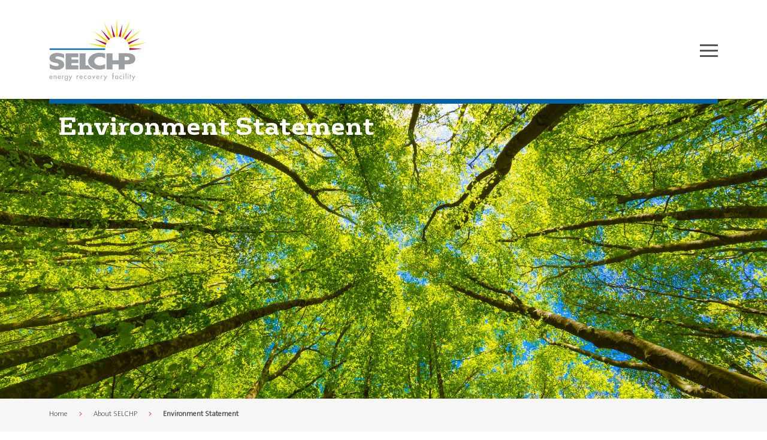

--- FILE ---
content_type: text/html; charset=UTF-8
request_url: https://selchp.com/about-selchp/environment-statement/
body_size: 62667
content:
<!DOCTYPE html>
<html lang="en-GB">
        <head>
        <!-- HTML5 Shiv -->
        <!--[if lt IE 9]>
        <script src="https://cdnjs.cloudflare.com/ajax/libs/html5shiv/3.7.3/html5shiv.js"></script>
        <script src="https://cdnjs.cloudflare.com/ajax/libs/html5shiv/3.7.3/html5shiv-printshiv.js"></script>
        <![endif]-->

        
        <!-- Basic Meta Tags -->
        <meta http-equiv="Content-Type" content="text/html; charset=utf-8" />
        <base href="https://selchp.com" />
        <meta name="robots" content="index,follow" />
        <title>South East London Combined Heat and Power</title>

        <!-- Optional Meta Tags -->
        <meta name="language" content="en-gb" />
        <meta name="rating" content="general" />
        <meta name="title" content="South East London Combined Heat and Power" />
        <meta name="copyright" content="Copyright 2022" />
        <meta name="abstract" content="South East London Combined Heat and Power - SELCHP" />
        <meta name="country" content="UK" />
        <meta name="distribution" content="Global" /> <!-- 1) Global 2) Local 3) IU (Internal Use) -->
        <meta name="no-email-collection" content="http://www.unspam.com/noemailcollection/" />

        <!-- Meta Tags for HTML pages on Mobile -->
        <meta name="format-detection" content="telephone=yes" />
        <meta name="HandheldFriendly" content="true" /> 
        <meta name="theme-color" content="#0d2493" />
        <meta name="mobile-web-app-capable" content="yes">
        <meta name="viewport" content="width=device-width, initial-scale=1" />
        <meta http-equiv="X-UA-Compatible" content="IE=edge" />

        <link rel="icon" type="image/x-icon" href="https://selchp.com/wp-content/themes/webpresence/favicon.ico" />

                <link rel="preconnect" href="https://fonts.googleapis.com" crossorigin>
        <link rel="preconnect" href="https://fonts.gstatic.com/" crossorigin>
                                                
        <link rel="stylesheet" type="text/css" href="https://cdnjs.cloudflare.com/ajax/libs/animate.css/4.1.1/animate.min.css" />

        
        <meta name='robots' content='index, follow, max-image-preview:large, max-snippet:-1, max-video-preview:-1' />

	<!-- This site is optimized with the Yoast SEO plugin v23.8 - https://yoast.com/wordpress/plugins/seo/ -->
	<title>Environment Statement - South East London Combined Heat and Power</title>
	<link rel="canonical" href="http://selchp.mywebpresence.website/about-selchp/environment-statement/" />
	<meta property="og:locale" content="en_GB" />
	<meta property="og:type" content="article" />
	<meta property="og:title" content="Environment Statement - South East London Combined Heat and Power" />
	<meta property="og:url" content="http://selchp.mywebpresence.website/about-selchp/environment-statement/" />
	<meta property="og:site_name" content="South East London Combined Heat and Power" />
	<meta property="article:modified_time" content="2022-09-26T14:06:11+00:00" />
	<meta name="twitter:card" content="summary_large_image" />
	<script type="application/ld+json" class="yoast-schema-graph">{"@context":"https://schema.org","@graph":[{"@type":"WebPage","@id":"http://selchp.mywebpresence.website/about-selchp/environment-statement/","url":"http://selchp.mywebpresence.website/about-selchp/environment-statement/","name":"Environment Statement - South East London Combined Heat and Power","isPartOf":{"@id":"https://selchp.com/#website"},"datePublished":"2022-09-01T15:01:07+00:00","dateModified":"2022-09-26T14:06:11+00:00","breadcrumb":{"@id":"http://selchp.mywebpresence.website/about-selchp/environment-statement/#breadcrumb"},"inLanguage":"en-GB","potentialAction":[{"@type":"ReadAction","target":["http://selchp.mywebpresence.website/about-selchp/environment-statement/"]}]},{"@type":"BreadcrumbList","@id":"http://selchp.mywebpresence.website/about-selchp/environment-statement/#breadcrumb","itemListElement":[{"@type":"ListItem","position":1,"name":"Home","item":"https://selchp.com/"},{"@type":"ListItem","position":2,"name":"About SELCHP","item":"http://selchp.mywebpresence.website/about-selchp/"},{"@type":"ListItem","position":3,"name":"Environment Statement"}]},{"@type":"WebSite","@id":"https://selchp.com/#website","url":"https://selchp.com/","name":"South East London Combined Heat and Power","description":"South East London Combined Heat and Power - SELCHP","publisher":{"@id":"https://selchp.com/#organization"},"potentialAction":[{"@type":"SearchAction","target":{"@type":"EntryPoint","urlTemplate":"https://selchp.com/?s={search_term_string}"},"query-input":{"@type":"PropertyValueSpecification","valueRequired":true,"valueName":"search_term_string"}}],"inLanguage":"en-GB"},{"@type":"Organization","@id":"https://selchp.com/#organization","name":"South East London Combined Heat and Power","url":"https://selchp.com/","logo":{"@type":"ImageObject","inLanguage":"en-GB","@id":"https://selchp.com/#/schema/logo/image/","url":"http://selchp.mywebpresence.website/wp-content/uploads/2022/10/SELCHP-logo-NEW2.svg","contentUrl":"http://selchp.mywebpresence.website/wp-content/uploads/2022/10/SELCHP-logo-NEW2.svg","width":"1024","height":"1024","caption":"South East London Combined Heat and Power"},"image":{"@id":"https://selchp.com/#/schema/logo/image/"}}]}</script>
	<!-- / Yoast SEO plugin. -->


<link rel='dns-prefetch' href='//code.jquery.com' />
<link rel='dns-prefetch' href='//use.typekit.net' />
<link rel="alternate" type="application/rss+xml" title="South East London Combined Heat and Power &raquo; Feed" href="https://selchp.com/feed/" />
<link rel="alternate" type="application/rss+xml" title="South East London Combined Heat and Power &raquo; Comments Feed" href="https://selchp.com/comments/feed/" />
<link rel="alternate" title="oEmbed (JSON)" type="application/json+oembed" href="https://selchp.com/wp-json/oembed/1.0/embed?url=https%3A%2F%2Fselchp.com%2Fabout-selchp%2Fenvironment-statement%2F" />
<link rel="alternate" title="oEmbed (XML)" type="text/xml+oembed" href="https://selchp.com/wp-json/oembed/1.0/embed?url=https%3A%2F%2Fselchp.com%2Fabout-selchp%2Fenvironment-statement%2F&#038;format=xml" />
<style id='wp-img-auto-sizes-contain-inline-css' type='text/css'>
img:is([sizes=auto i],[sizes^="auto," i]){contain-intrinsic-size:3000px 1500px}
/*# sourceURL=wp-img-auto-sizes-contain-inline-css */
</style>
<style id='wp-block-library-inline-css' type='text/css'>
:root{--wp-block-synced-color:#7a00df;--wp-block-synced-color--rgb:122,0,223;--wp-bound-block-color:var(--wp-block-synced-color);--wp-editor-canvas-background:#ddd;--wp-admin-theme-color:#007cba;--wp-admin-theme-color--rgb:0,124,186;--wp-admin-theme-color-darker-10:#006ba1;--wp-admin-theme-color-darker-10--rgb:0,107,160.5;--wp-admin-theme-color-darker-20:#005a87;--wp-admin-theme-color-darker-20--rgb:0,90,135;--wp-admin-border-width-focus:2px}@media (min-resolution:192dpi){:root{--wp-admin-border-width-focus:1.5px}}.wp-element-button{cursor:pointer}:root .has-very-light-gray-background-color{background-color:#eee}:root .has-very-dark-gray-background-color{background-color:#313131}:root .has-very-light-gray-color{color:#eee}:root .has-very-dark-gray-color{color:#313131}:root .has-vivid-green-cyan-to-vivid-cyan-blue-gradient-background{background:linear-gradient(135deg,#00d084,#0693e3)}:root .has-purple-crush-gradient-background{background:linear-gradient(135deg,#34e2e4,#4721fb 50%,#ab1dfe)}:root .has-hazy-dawn-gradient-background{background:linear-gradient(135deg,#faaca8,#dad0ec)}:root .has-subdued-olive-gradient-background{background:linear-gradient(135deg,#fafae1,#67a671)}:root .has-atomic-cream-gradient-background{background:linear-gradient(135deg,#fdd79a,#004a59)}:root .has-nightshade-gradient-background{background:linear-gradient(135deg,#330968,#31cdcf)}:root .has-midnight-gradient-background{background:linear-gradient(135deg,#020381,#2874fc)}:root{--wp--preset--font-size--normal:16px;--wp--preset--font-size--huge:42px}.has-regular-font-size{font-size:1em}.has-larger-font-size{font-size:2.625em}.has-normal-font-size{font-size:var(--wp--preset--font-size--normal)}.has-huge-font-size{font-size:var(--wp--preset--font-size--huge)}.has-text-align-center{text-align:center}.has-text-align-left{text-align:left}.has-text-align-right{text-align:right}.has-fit-text{white-space:nowrap!important}#end-resizable-editor-section{display:none}.aligncenter{clear:both}.items-justified-left{justify-content:flex-start}.items-justified-center{justify-content:center}.items-justified-right{justify-content:flex-end}.items-justified-space-between{justify-content:space-between}.screen-reader-text{border:0;clip-path:inset(50%);height:1px;margin:-1px;overflow:hidden;padding:0;position:absolute;width:1px;word-wrap:normal!important}.screen-reader-text:focus{background-color:#ddd;clip-path:none;color:#444;display:block;font-size:1em;height:auto;left:5px;line-height:normal;padding:15px 23px 14px;text-decoration:none;top:5px;width:auto;z-index:100000}html :where(.has-border-color){border-style:solid}html :where([style*=border-top-color]){border-top-style:solid}html :where([style*=border-right-color]){border-right-style:solid}html :where([style*=border-bottom-color]){border-bottom-style:solid}html :where([style*=border-left-color]){border-left-style:solid}html :where([style*=border-width]){border-style:solid}html :where([style*=border-top-width]){border-top-style:solid}html :where([style*=border-right-width]){border-right-style:solid}html :where([style*=border-bottom-width]){border-bottom-style:solid}html :where([style*=border-left-width]){border-left-style:solid}html :where(img[class*=wp-image-]){height:auto;max-width:100%}:where(figure){margin:0 0 1em}html :where(.is-position-sticky){--wp-admin--admin-bar--position-offset:var(--wp-admin--admin-bar--height,0px)}@media screen and (max-width:600px){html :where(.is-position-sticky){--wp-admin--admin-bar--position-offset:0px}}

/*# sourceURL=wp-block-library-inline-css */
</style><style id='global-styles-inline-css' type='text/css'>
:root{--wp--preset--aspect-ratio--square: 1;--wp--preset--aspect-ratio--4-3: 4/3;--wp--preset--aspect-ratio--3-4: 3/4;--wp--preset--aspect-ratio--3-2: 3/2;--wp--preset--aspect-ratio--2-3: 2/3;--wp--preset--aspect-ratio--16-9: 16/9;--wp--preset--aspect-ratio--9-16: 9/16;--wp--preset--color--black: #000000;--wp--preset--color--cyan-bluish-gray: #abb8c3;--wp--preset--color--white: #ffffff;--wp--preset--color--pale-pink: #f78da7;--wp--preset--color--vivid-red: #cf2e2e;--wp--preset--color--luminous-vivid-orange: #ff6900;--wp--preset--color--luminous-vivid-amber: #fcb900;--wp--preset--color--light-green-cyan: #7bdcb5;--wp--preset--color--vivid-green-cyan: #00d084;--wp--preset--color--pale-cyan-blue: #8ed1fc;--wp--preset--color--vivid-cyan-blue: #0693e3;--wp--preset--color--vivid-purple: #9b51e0;--wp--preset--gradient--vivid-cyan-blue-to-vivid-purple: linear-gradient(135deg,rgb(6,147,227) 0%,rgb(155,81,224) 100%);--wp--preset--gradient--light-green-cyan-to-vivid-green-cyan: linear-gradient(135deg,rgb(122,220,180) 0%,rgb(0,208,130) 100%);--wp--preset--gradient--luminous-vivid-amber-to-luminous-vivid-orange: linear-gradient(135deg,rgb(252,185,0) 0%,rgb(255,105,0) 100%);--wp--preset--gradient--luminous-vivid-orange-to-vivid-red: linear-gradient(135deg,rgb(255,105,0) 0%,rgb(207,46,46) 100%);--wp--preset--gradient--very-light-gray-to-cyan-bluish-gray: linear-gradient(135deg,rgb(238,238,238) 0%,rgb(169,184,195) 100%);--wp--preset--gradient--cool-to-warm-spectrum: linear-gradient(135deg,rgb(74,234,220) 0%,rgb(151,120,209) 20%,rgb(207,42,186) 40%,rgb(238,44,130) 60%,rgb(251,105,98) 80%,rgb(254,248,76) 100%);--wp--preset--gradient--blush-light-purple: linear-gradient(135deg,rgb(255,206,236) 0%,rgb(152,150,240) 100%);--wp--preset--gradient--blush-bordeaux: linear-gradient(135deg,rgb(254,205,165) 0%,rgb(254,45,45) 50%,rgb(107,0,62) 100%);--wp--preset--gradient--luminous-dusk: linear-gradient(135deg,rgb(255,203,112) 0%,rgb(199,81,192) 50%,rgb(65,88,208) 100%);--wp--preset--gradient--pale-ocean: linear-gradient(135deg,rgb(255,245,203) 0%,rgb(182,227,212) 50%,rgb(51,167,181) 100%);--wp--preset--gradient--electric-grass: linear-gradient(135deg,rgb(202,248,128) 0%,rgb(113,206,126) 100%);--wp--preset--gradient--midnight: linear-gradient(135deg,rgb(2,3,129) 0%,rgb(40,116,252) 100%);--wp--preset--font-size--small: 13px;--wp--preset--font-size--medium: 20px;--wp--preset--font-size--large: 36px;--wp--preset--font-size--x-large: 42px;--wp--preset--spacing--20: 0.44rem;--wp--preset--spacing--30: 0.67rem;--wp--preset--spacing--40: 1rem;--wp--preset--spacing--50: 1.5rem;--wp--preset--spacing--60: 2.25rem;--wp--preset--spacing--70: 3.38rem;--wp--preset--spacing--80: 5.06rem;--wp--preset--shadow--natural: 6px 6px 9px rgba(0, 0, 0, 0.2);--wp--preset--shadow--deep: 12px 12px 50px rgba(0, 0, 0, 0.4);--wp--preset--shadow--sharp: 6px 6px 0px rgba(0, 0, 0, 0.2);--wp--preset--shadow--outlined: 6px 6px 0px -3px rgb(255, 255, 255), 6px 6px rgb(0, 0, 0);--wp--preset--shadow--crisp: 6px 6px 0px rgb(0, 0, 0);}:where(.is-layout-flex){gap: 0.5em;}:where(.is-layout-grid){gap: 0.5em;}body .is-layout-flex{display: flex;}.is-layout-flex{flex-wrap: wrap;align-items: center;}.is-layout-flex > :is(*, div){margin: 0;}body .is-layout-grid{display: grid;}.is-layout-grid > :is(*, div){margin: 0;}:where(.wp-block-columns.is-layout-flex){gap: 2em;}:where(.wp-block-columns.is-layout-grid){gap: 2em;}:where(.wp-block-post-template.is-layout-flex){gap: 1.25em;}:where(.wp-block-post-template.is-layout-grid){gap: 1.25em;}.has-black-color{color: var(--wp--preset--color--black) !important;}.has-cyan-bluish-gray-color{color: var(--wp--preset--color--cyan-bluish-gray) !important;}.has-white-color{color: var(--wp--preset--color--white) !important;}.has-pale-pink-color{color: var(--wp--preset--color--pale-pink) !important;}.has-vivid-red-color{color: var(--wp--preset--color--vivid-red) !important;}.has-luminous-vivid-orange-color{color: var(--wp--preset--color--luminous-vivid-orange) !important;}.has-luminous-vivid-amber-color{color: var(--wp--preset--color--luminous-vivid-amber) !important;}.has-light-green-cyan-color{color: var(--wp--preset--color--light-green-cyan) !important;}.has-vivid-green-cyan-color{color: var(--wp--preset--color--vivid-green-cyan) !important;}.has-pale-cyan-blue-color{color: var(--wp--preset--color--pale-cyan-blue) !important;}.has-vivid-cyan-blue-color{color: var(--wp--preset--color--vivid-cyan-blue) !important;}.has-vivid-purple-color{color: var(--wp--preset--color--vivid-purple) !important;}.has-black-background-color{background-color: var(--wp--preset--color--black) !important;}.has-cyan-bluish-gray-background-color{background-color: var(--wp--preset--color--cyan-bluish-gray) !important;}.has-white-background-color{background-color: var(--wp--preset--color--white) !important;}.has-pale-pink-background-color{background-color: var(--wp--preset--color--pale-pink) !important;}.has-vivid-red-background-color{background-color: var(--wp--preset--color--vivid-red) !important;}.has-luminous-vivid-orange-background-color{background-color: var(--wp--preset--color--luminous-vivid-orange) !important;}.has-luminous-vivid-amber-background-color{background-color: var(--wp--preset--color--luminous-vivid-amber) !important;}.has-light-green-cyan-background-color{background-color: var(--wp--preset--color--light-green-cyan) !important;}.has-vivid-green-cyan-background-color{background-color: var(--wp--preset--color--vivid-green-cyan) !important;}.has-pale-cyan-blue-background-color{background-color: var(--wp--preset--color--pale-cyan-blue) !important;}.has-vivid-cyan-blue-background-color{background-color: var(--wp--preset--color--vivid-cyan-blue) !important;}.has-vivid-purple-background-color{background-color: var(--wp--preset--color--vivid-purple) !important;}.has-black-border-color{border-color: var(--wp--preset--color--black) !important;}.has-cyan-bluish-gray-border-color{border-color: var(--wp--preset--color--cyan-bluish-gray) !important;}.has-white-border-color{border-color: var(--wp--preset--color--white) !important;}.has-pale-pink-border-color{border-color: var(--wp--preset--color--pale-pink) !important;}.has-vivid-red-border-color{border-color: var(--wp--preset--color--vivid-red) !important;}.has-luminous-vivid-orange-border-color{border-color: var(--wp--preset--color--luminous-vivid-orange) !important;}.has-luminous-vivid-amber-border-color{border-color: var(--wp--preset--color--luminous-vivid-amber) !important;}.has-light-green-cyan-border-color{border-color: var(--wp--preset--color--light-green-cyan) !important;}.has-vivid-green-cyan-border-color{border-color: var(--wp--preset--color--vivid-green-cyan) !important;}.has-pale-cyan-blue-border-color{border-color: var(--wp--preset--color--pale-cyan-blue) !important;}.has-vivid-cyan-blue-border-color{border-color: var(--wp--preset--color--vivid-cyan-blue) !important;}.has-vivid-purple-border-color{border-color: var(--wp--preset--color--vivid-purple) !important;}.has-vivid-cyan-blue-to-vivid-purple-gradient-background{background: var(--wp--preset--gradient--vivid-cyan-blue-to-vivid-purple) !important;}.has-light-green-cyan-to-vivid-green-cyan-gradient-background{background: var(--wp--preset--gradient--light-green-cyan-to-vivid-green-cyan) !important;}.has-luminous-vivid-amber-to-luminous-vivid-orange-gradient-background{background: var(--wp--preset--gradient--luminous-vivid-amber-to-luminous-vivid-orange) !important;}.has-luminous-vivid-orange-to-vivid-red-gradient-background{background: var(--wp--preset--gradient--luminous-vivid-orange-to-vivid-red) !important;}.has-very-light-gray-to-cyan-bluish-gray-gradient-background{background: var(--wp--preset--gradient--very-light-gray-to-cyan-bluish-gray) !important;}.has-cool-to-warm-spectrum-gradient-background{background: var(--wp--preset--gradient--cool-to-warm-spectrum) !important;}.has-blush-light-purple-gradient-background{background: var(--wp--preset--gradient--blush-light-purple) !important;}.has-blush-bordeaux-gradient-background{background: var(--wp--preset--gradient--blush-bordeaux) !important;}.has-luminous-dusk-gradient-background{background: var(--wp--preset--gradient--luminous-dusk) !important;}.has-pale-ocean-gradient-background{background: var(--wp--preset--gradient--pale-ocean) !important;}.has-electric-grass-gradient-background{background: var(--wp--preset--gradient--electric-grass) !important;}.has-midnight-gradient-background{background: var(--wp--preset--gradient--midnight) !important;}.has-small-font-size{font-size: var(--wp--preset--font-size--small) !important;}.has-medium-font-size{font-size: var(--wp--preset--font-size--medium) !important;}.has-large-font-size{font-size: var(--wp--preset--font-size--large) !important;}.has-x-large-font-size{font-size: var(--wp--preset--font-size--x-large) !important;}
/*# sourceURL=global-styles-inline-css */
</style>

<style id='classic-theme-styles-inline-css' type='text/css'>
/*! This file is auto-generated */
.wp-block-button__link{color:#fff;background-color:#32373c;border-radius:9999px;box-shadow:none;text-decoration:none;padding:calc(.667em + 2px) calc(1.333em + 2px);font-size:1.125em}.wp-block-file__button{background:#32373c;color:#fff;text-decoration:none}
/*# sourceURL=/wp-includes/css/classic-themes.min.css */
</style>
<link rel='stylesheet' id='contact-form-7-css' href='https://selchp.com/wp-content/plugins/contact-form-7/includes/css/styles.css?ver=6.0' type='text/css' media='all' />
<link rel='stylesheet' id='wpStyle-css' href='https://selchp.com/wp-content/themes/webpresence/assets/css/app.css?ver=DV' type='text/css' media='all' />
<link rel='stylesheet' id='wpAdobeFonts-css' href='https://use.typekit.net/tei4zec.css' type='text/css' media='all' />
<link rel='stylesheet' id='wp-block-paragraph-css' href='https://selchp.com/wp-includes/blocks/paragraph/style.min.css?ver=6.9' type='text/css' media='all' />
<script type="text/javascript" src="https://code.jquery.com/jquery-3.6.0.min.js" id="wpJquery-js"></script>

<link rel='shortlink' href='https://selchp.com/?p=268' />
		<script>
			document.documentElement.className = document.documentElement.className.replace('no-js', 'js');
		</script>
				<style>
			.no-js img.lazyload {
				display: none;
			}

			figure.wp-block-image img.lazyloading {
				min-width: 150px;
			}

						.lazyload, .lazyloading {
				opacity: 0;
			}

			.lazyloaded {
				opacity: 1;
				transition: opacity 400ms;
				transition-delay: 0ms;
			}

					</style>
		
    <link rel='stylesheet' id='block-acf-icon-list-css' href='https://selchp.com/wp-content/themes/webpresence/assets/css/blocks/icon-list.css?ver=6.3.10' type='text/css' media='all' />
</head>
    <body class="wp-singular page-template page-template-page-templates page-template-page page-template-page-templatespage-php page page-id-268 page-child parent-pageid-138 wp-theme-webpresence">
        <header id="header">
            <section class="header">
    <nav>
        <div class="container nav-container">
            <div class="row">
                <div class="col-9 col-md-4 col-lg-5 col-xl-6">
                    <div class="logo-wrapper">
                        <a href="https://selchp.com" title="Home">
    <img data-src="https://selchp.com/wp-content/uploads/2022/10/SELCHP-logo-NEW2.svg" class="site-logo lazyload" alt="South East London Combined Heat and Power" src="[data-uri]" /><noscript><img src="https://selchp.com/wp-content/uploads/2022/10/SELCHP-logo-NEW2.svg" class="site-logo" alt="South East London Combined Heat and Power" /></noscript>      
</a>                    </div>
                </div>
                <div class="col-md-7 col-lg-6 col-xl-4 d-none d-md-block">
                    <div class="usp-wrapper">
                                            </div>
                </div>
                <div class="col-3 col-md-1 col-lg-1 col-xl-2">
                    <div class="menu-wrapper">
                        <div class="menu burger-btn" data-menu="1">
                            <div class="icon"></div>
                        </div>
                    </div>
                </div>
            </div>
        </div>
        <div class="nav-menu">
            <div class="nav-menu-outer-wrapper">
                <div class="nav-menu-inner-wrapper">
                                        <div class="nav-link-outer-wrapper">
                                                <div class="nav-link-wrapper">
                            <a href="https://selchp.com/" class="nav-link">Home</a>
                        </div>
                                            </div>
                                        <div class="nav-link-outer-wrapper">
                                                <div class="nav-link-wrapper">
                            <a href="https://selchp.com/about-selchp/" class="nav-link parent-link">About SELCHP</a>
                            <a href="javascript:void(0)" class="nav-btn"><img data-src="/wp-content/themes/webpresence/assets/img/nav-arrow.png" class="nav-btn-img lazyload" src="[data-uri]" /><noscript><img data-src="/wp-content/themes/webpresence/assets/img/nav-arrow.png" class="nav-btn-img lazyload" src="[data-uri]" /><noscript><img data-src="/wp-content/themes/webpresence/assets/img/nav-arrow.png" class="nav-btn-img lazyload" src="[data-uri]" /><noscript><img data-src="/wp-content/themes/webpresence/assets/img/nav-arrow.png" class="nav-btn-img lazyload" src="[data-uri]" /><noscript><img data-src="/wp-content/themes/webpresence/assets/img/nav-arrow.png" class="nav-btn-img lazyload" src="[data-uri]" /><noscript><img data-src="/wp-content/themes/webpresence/assets/img/nav-arrow.png" class="nav-btn-img lazyload" src="[data-uri]" /><noscript><img src="/wp-content/themes/webpresence/assets/img/nav-arrow.png" class="nav-btn-img" /></noscript></noscript></noscript></noscript></noscript></noscript></a>
                        </div>

                                                                                    <div class="child-links">
                                <a href="https://selchp.com/about-selchp/our-partners/" class="nav-link nav-child">Our Partners</a>
                            </div>
                                                                                    <div class="child-links">
                                <a href="https://selchp.com/about-selchp/certifications/" class="nav-link nav-child">Certifications</a>
                            </div>
                                                                                    <div class="child-links">
                                <a href="https://selchp.com/about-selchp/environment-statement/" class="nav-link nav-child">Environment Statement</a>
                            </div>
                                                                                    <div class="child-links">
                                <a href="https://selchp.com/about-selchp/chairperson-statement/" class="nav-link nav-child">Chairperson Statement</a>
                            </div>
                            
                                            </div>
                                        <div class="nav-link-outer-wrapper">
                                                <div class="nav-link-wrapper">
                            <a href="https://selchp.com/our-facility/" class="nav-link parent-link">Our Facility</a>
                            <a href="javascript:void(0)" class="nav-btn"><img data-src="/wp-content/themes/webpresence/assets/img/nav-arrow.png" class="nav-btn-img lazyload" src="[data-uri]" /><noscript><img data-src="/wp-content/themes/webpresence/assets/img/nav-arrow.png" class="nav-btn-img lazyload" src="[data-uri]" /><noscript><img data-src="/wp-content/themes/webpresence/assets/img/nav-arrow.png" class="nav-btn-img lazyload" src="[data-uri]" /><noscript><img data-src="/wp-content/themes/webpresence/assets/img/nav-arrow.png" class="nav-btn-img lazyload" src="[data-uri]" /><noscript><img data-src="/wp-content/themes/webpresence/assets/img/nav-arrow.png" class="nav-btn-img lazyload" src="[data-uri]" /><noscript><img data-src="/wp-content/themes/webpresence/assets/img/nav-arrow.png" class="nav-btn-img lazyload" src="[data-uri]" /><noscript><img src="/wp-content/themes/webpresence/assets/img/nav-arrow.png" class="nav-btn-img" /></noscript></noscript></noscript></noscript></noscript></noscript></a>
                        </div>

                                                                                    <div class="child-links">
                                <a href="https://selchp.com/our-facility/virtual-tour/" class="nav-link nav-child">Virtual Tour</a>
                            </div>
                                                                                    <div class="child-links">
                                <a href="https://selchp.com/our-facility/our-emissions/" class="nav-link nav-child">Our Emissions</a>
                            </div>
                            
                                            </div>
                                        <div class="nav-link-outer-wrapper">
                                                <div class="nav-link-wrapper">
                            <a href="https://selchp.com/energy-recovery/" class="nav-link parent-link">Energy Recovery</a>
                            <a href="javascript:void(0)" class="nav-btn"><img data-src="/wp-content/themes/webpresence/assets/img/nav-arrow.png" class="nav-btn-img lazyload" src="[data-uri]" /><noscript><img data-src="/wp-content/themes/webpresence/assets/img/nav-arrow.png" class="nav-btn-img lazyload" src="[data-uri]" /><noscript><img data-src="/wp-content/themes/webpresence/assets/img/nav-arrow.png" class="nav-btn-img lazyload" src="[data-uri]" /><noscript><img data-src="/wp-content/themes/webpresence/assets/img/nav-arrow.png" class="nav-btn-img lazyload" src="[data-uri]" /><noscript><img data-src="/wp-content/themes/webpresence/assets/img/nav-arrow.png" class="nav-btn-img lazyload" src="[data-uri]" /><noscript><img data-src="/wp-content/themes/webpresence/assets/img/nav-arrow.png" class="nav-btn-img lazyload" src="[data-uri]" /><noscript><img src="/wp-content/themes/webpresence/assets/img/nav-arrow.png" class="nav-btn-img" /></noscript></noscript></noscript></noscript></noscript></noscript></a>
                        </div>

                                                                                    <div class="child-links">
                                <a href="https://selchp.com/energy-recovery/district-heating/" class="nav-link nav-child">District Heating</a>
                            </div>
                                                                                    <div class="child-links">
                                <a href="https://selchp.com/energy-recovery/material-recovery/" class="nav-link nav-child">Material Recovery</a>
                            </div>
                            
                                            </div>
                                        <div class="nav-link-outer-wrapper">
                                                <div class="nav-link-wrapper">
                            <a href="https://selchp.com/community-benefits/" class="nav-link parent-link">Community Benefits</a>
                            <a href="javascript:void(0)" class="nav-btn"><img data-src="/wp-content/themes/webpresence/assets/img/nav-arrow.png" class="nav-btn-img lazyload" src="[data-uri]" /><noscript><img data-src="/wp-content/themes/webpresence/assets/img/nav-arrow.png" class="nav-btn-img lazyload" src="[data-uri]" /><noscript><img data-src="/wp-content/themes/webpresence/assets/img/nav-arrow.png" class="nav-btn-img lazyload" src="[data-uri]" /><noscript><img data-src="/wp-content/themes/webpresence/assets/img/nav-arrow.png" class="nav-btn-img lazyload" src="[data-uri]" /><noscript><img data-src="/wp-content/themes/webpresence/assets/img/nav-arrow.png" class="nav-btn-img lazyload" src="[data-uri]" /><noscript><img data-src="/wp-content/themes/webpresence/assets/img/nav-arrow.png" class="nav-btn-img lazyload" src="[data-uri]" /><noscript><img src="/wp-content/themes/webpresence/assets/img/nav-arrow.png" class="nav-btn-img" /></noscript></noscript></noscript></noscript></noscript></noscript></a>
                        </div>

                                                                                    <div class="child-links">
                                <a href="https://selchp.com/community-benefits/come-and-visit/" class="nav-link nav-child">Come and Visit</a>
                            </div>
                                                                                    <div class="child-links">
                                <a href="https://selchp.com/community-benefits/community-fund/" class="nav-link nav-child">Community Fund</a>
                            </div>
                            
                                            </div>
                                        <div class="nav-link-outer-wrapper">
                                                <div class="nav-link-wrapper">
                            <a href="https://selchp.com/your-waste/" class="nav-link parent-link">Your Waste</a>
                            <a href="javascript:void(0)" class="nav-btn"><img data-src="/wp-content/themes/webpresence/assets/img/nav-arrow.png" class="nav-btn-img lazyload" src="[data-uri]" /><noscript><img data-src="/wp-content/themes/webpresence/assets/img/nav-arrow.png" class="nav-btn-img lazyload" src="[data-uri]" /><noscript><img data-src="/wp-content/themes/webpresence/assets/img/nav-arrow.png" class="nav-btn-img lazyload" src="[data-uri]" /><noscript><img data-src="/wp-content/themes/webpresence/assets/img/nav-arrow.png" class="nav-btn-img lazyload" src="[data-uri]" /><noscript><img data-src="/wp-content/themes/webpresence/assets/img/nav-arrow.png" class="nav-btn-img lazyload" src="[data-uri]" /><noscript><img data-src="/wp-content/themes/webpresence/assets/img/nav-arrow.png" class="nav-btn-img lazyload" src="[data-uri]" /><noscript><img src="/wp-content/themes/webpresence/assets/img/nav-arrow.png" class="nav-btn-img" /></noscript></noscript></noscript></noscript></noscript></noscript></a>
                        </div>

                                                                                    <div class="child-links">
                                <a href="https://selchp.com/your-waste/waste-from-local-authorities/" class="nav-link nav-child">Waste From Local Authorities</a>
                            </div>
                                                                                    <div class="child-links">
                                <a href="https://selchp.com/your-waste/accepted-unaccepted-waste/" class="nav-link nav-child">Accepted &#038; Unaccepted Waste</a>
                            </div>
                                                                                    <div class="child-links">
                                <a href="https://selchp.com/your-waste/secure-destruction/" class="nav-link nav-child">Secure Destruction</a>
                            </div>
                            
                                            </div>
                                        <div class="nav-link-outer-wrapper">
                                                <div class="nav-link-wrapper">
                            <a href="https://selchp.com/careers/" class="nav-link parent-link">Careers</a>
                            <a href="javascript:void(0)" class="nav-btn"><img data-src="/wp-content/themes/webpresence/assets/img/nav-arrow.png" class="nav-btn-img lazyload" src="[data-uri]" /><noscript><img data-src="/wp-content/themes/webpresence/assets/img/nav-arrow.png" class="nav-btn-img lazyload" src="[data-uri]" /><noscript><img data-src="/wp-content/themes/webpresence/assets/img/nav-arrow.png" class="nav-btn-img lazyload" src="[data-uri]" /><noscript><img data-src="/wp-content/themes/webpresence/assets/img/nav-arrow.png" class="nav-btn-img lazyload" src="[data-uri]" /><noscript><img data-src="/wp-content/themes/webpresence/assets/img/nav-arrow.png" class="nav-btn-img lazyload" src="[data-uri]" /><noscript><img data-src="/wp-content/themes/webpresence/assets/img/nav-arrow.png" class="nav-btn-img lazyload" src="[data-uri]" /><noscript><img src="/wp-content/themes/webpresence/assets/img/nav-arrow.png" class="nav-btn-img" /></noscript></noscript></noscript></noscript></noscript></noscript></a>
                        </div>

                                                                                    <div class="child-links">
                                <a href="https://selchp.com/careers/work-experience/" class="nav-link nav-child">Work Experience</a>
                            </div>
                            
                                            </div>
                                        <div class="nav-link-outer-wrapper">
                                                <div class="nav-link-wrapper">
                            <a href="https://selchp.com/contact-us/" class="nav-link">Contact Us</a>
                        </div>
                                            </div>
                                    </div>
            </div>
        </div>
    </nav>
</section>	
	        
        </header>
        <main class="main-content">
                            
    <section class="page-banner lazyload" id="page-banner-268" style="background-image:inherit;" data-bg-image="url(&#039;https://selchp.com/wp-content/uploads/2022/09/Hero.png&#039;)">
	<div class="container">
		<div class="row">
			<div class="col-12 banner-wrapper">
				<div class="banner-inner-wrapper">
					<h1 class="banner-title">
						<span>Environment Statement</span>
					</h1>
				</div>
			</div>
		</div>
	</div>
</section>

        <section class="page-intro" id="page-intro-268">
    <div class="container">
                <div class="row">
            <div class="col-12">
                <p id="breadcrumbs"><span><span><a href="https://selchp.com/">Home</a></span> <span class="separator">&gt;</span> <span><a href="http://selchp.mywebpresence.website/about-selchp/">About SELCHP</a></span> <span class="separator">&gt;</span> <span class="breadcrumb_last" aria-current="page"><strong>Environment Statement</strong></span></span></p>
            </div>
        </div>
                <div class="row">
            <div class="col-12 col-md-8 offset-md-2">
                <h2 class="intro-title">Our environment statement</h2>
            </div>
        </div>
        <div class="row">
            <div class="col-12 col-md-8 offset-md-2">
                <div class="page-intro-content-wrapper">
                                        <div class="above-fold">
                        <p>Outlined below are the eight steps of our environment statement.</p>

                    </div>
                                    </div>
            </div>
        </div>
    </div>
</section>
        <section class="main-content" id="main-content-268">
    <div class="container">
        <div class="row">
            <div class="col-12 col-md-8 offset-md-2">
                                <div class="above-fold">
                    <div id="icon-list-block_6310c8c8c54c4" class="icon-list alignfull">
            <div class="list-item-wrapper">
            <div class="icon-wrapper">
                <div class="icon-block" style="background-color: #bb012a">
                    <img loading="lazy" decoding="async" width="73" height="107" data-src="https://selchp.com/wp-content/uploads/2022/09/np_environment_3486876_000000.png" class="attachment-full size-full lazyload" alt="" src="[data-uri]" style="--smush-placeholder-width: 73px; --smush-placeholder-aspect-ratio: 73/107;" /><noscript><img loading="lazy" decoding="async" width="73" height="107" src="https://selchp.com/wp-content/uploads/2022/09/np_environment_3486876_000000.png" class="attachment-full size-full" alt="" /></noscript>                </div>
            </div>
            <div class="content-wrapper">
                <span class="item-title">Environment Protection and Enhancement</span>
                <div class="content">SELCHP is committed to improving the environment.</div>
            </div>
        </div>
                <div class="list-item-wrapper">
            <div class="icon-wrapper">
                <div class="icon-block" style="background-color: #BB012A">
                    <img loading="lazy" decoding="async" width="95" height="95" data-src="https://selchp.com/wp-content/uploads/2022/09/np_reduction_3354147_000000.png" class="attachment-full size-full lazyload" alt="" src="[data-uri]" style="--smush-placeholder-width: 95px; --smush-placeholder-aspect-ratio: 95/95;" /><noscript><img loading="lazy" decoding="async" width="95" height="95" src="https://selchp.com/wp-content/uploads/2022/09/np_reduction_3354147_000000.png" class="attachment-full size-full" alt="" /></noscript>                </div>
            </div>
            <div class="content-wrapper">
                <span class="item-title">Waste Reduction, Recycling, Treatment and Disposal</span>
                <div class="content">SELCHP will work to minimise the impact, and the amount of waste generated by us and others.</div>
            </div>
        </div>
                <div class="list-item-wrapper">
            <div class="icon-wrapper">
                <div class="icon-block" style="background-color: #BB012A">
                    <img loading="lazy" decoding="async" width="103" height="92" data-src="https://selchp.com/wp-content/uploads/2022/09/np_bee_4201631_000000.png" class="attachment-full size-full lazyload" alt="" src="[data-uri]" style="--smush-placeholder-width: 103px; --smush-placeholder-aspect-ratio: 103/92;" /><noscript><img loading="lazy" decoding="async" width="103" height="92" src="https://selchp.com/wp-content/uploads/2022/09/np_bee_4201631_000000.png" class="attachment-full size-full" alt="" /></noscript>                </div>
            </div>
            <div class="content-wrapper">
                <span class="item-title">Biodiversity</span>
                <div class="content">SELCHP is committed to the conservation of nature, and will manage the property in such a way that it will protect and enhance the natural and urban environment on and around the property.</div>
            </div>
        </div>
                <div class="list-item-wrapper">
            <div class="icon-wrapper">
                <div class="icon-block" style="background-color: #BB012A">
                    <img loading="lazy" decoding="async" width="79" height="104" data-src="https://selchp.com/wp-content/uploads/2022/09/np_think_1430177_000000.png" class="attachment-full size-full lazyload" alt="" src="[data-uri]" style="--smush-placeholder-width: 79px; --smush-placeholder-aspect-ratio: 79/104;" /><noscript><img loading="lazy" decoding="async" width="79" height="104" src="https://selchp.com/wp-content/uploads/2022/09/np_think_1430177_000000.png" class="attachment-full size-full" alt="" /></noscript>                </div>
            </div>
            <div class="content-wrapper">
                <span class="item-title">Wise use of Energy</span>
                <div class="content">SELCHP will make every reasonable effort to use environmentally safe and sustainable energy resources.</div>
            </div>
        </div>
                <div class="list-item-wrapper">
            <div class="icon-wrapper">
                <div class="icon-block" style="background-color: #BB012A">
                    <img loading="lazy" decoding="async" width="103" height="112" data-src="https://selchp.com/wp-content/uploads/2022/09/np_compliance-governance_4345423_000000.png" class="attachment-full size-full lazyload" alt="" src="[data-uri]" style="--smush-placeholder-width: 103px; --smush-placeholder-aspect-ratio: 103/112;" /><noscript><img loading="lazy" decoding="async" width="103" height="112" src="https://selchp.com/wp-content/uploads/2022/09/np_compliance-governance_4345423_000000.png" class="attachment-full size-full" alt="" /></noscript>                </div>
            </div>
            <div class="content-wrapper">
                <span class="item-title">Compliance</span>
                <div class="content">SELCHP is committed to comply with all legal requirements and to implement programs and procedures to ensure compliance. </div>
            </div>
        </div>
                <div class="list-item-wrapper">
            <div class="icon-wrapper">
                <div class="icon-block" style="background-color: #BB012A">
                    <img loading="lazy" decoding="async" width="97" height="93" data-src="https://selchp.com/wp-content/uploads/2022/09/np_risk_2469620_000000.png" class="attachment-full size-full lazyload" alt="" src="[data-uri]" style="--smush-placeholder-width: 97px; --smush-placeholder-aspect-ratio: 97/93;" /><noscript><img loading="lazy" decoding="async" width="97" height="93" src="https://selchp.com/wp-content/uploads/2022/09/np_risk_2469620_000000.png" class="attachment-full size-full" alt="" /></noscript>                </div>
            </div>
            <div class="content-wrapper">
                <span class="item-title">Risk Reduction</span>
                <div class="content">SELCHP will operate in a manner designed to minimise environmental, health or safety hazards.</div>
            </div>
        </div>
                <div class="list-item-wrapper">
            <div class="icon-wrapper">
                <div class="icon-block" style="background-color: #BB012A">
                    <img loading="lazy" decoding="async" width="92" height="99" data-src="https://selchp.com/wp-content/uploads/2022/09/np_information_1608320_000000.png" class="attachment-full size-full lazyload" alt="" src="[data-uri]" style="--smush-placeholder-width: 92px; --smush-placeholder-aspect-ratio: 92/99;" /><noscript><img loading="lazy" decoding="async" width="92" height="99" src="https://selchp.com/wp-content/uploads/2022/09/np_information_1608320_000000.png" class="attachment-full size-full" alt="" /></noscript>                </div>
            </div>
            <div class="content-wrapper">
                <span class="item-title">Public Policy and Public Education</span>
                <div class="content">SELCHP will provide information to, and will assist the public in understanding the environmental impacts of its activities.</div>
            </div>
        </div>
                <div class="list-item-wrapper">
            <div class="icon-wrapper">
                <div class="icon-block" style="background-color: #BB012A">
                    <img loading="lazy" decoding="async" width="97" height="97" data-src="https://selchp.com/wp-content/uploads/2022/09/np_traffic_3948566_000000.png" class="attachment-full size-full lazyload" alt="" src="[data-uri]" style="--smush-placeholder-width: 97px; --smush-placeholder-aspect-ratio: 97/97;" /><noscript><img loading="lazy" decoding="async" width="97" height="97" src="https://selchp.com/wp-content/uploads/2022/09/np_traffic_3948566_000000.png" class="attachment-full size-full" alt="" /></noscript>                </div>
            </div>
            <div class="content-wrapper">
                <span class="item-title">Traffic Management</span>
                <div class="content">SELCHP will discourage unnecessary traffic, plan routes and promote traffic management where the environment is being affected by congestion and noise or where personal safety is at risk.</div>
            </div>
        </div>
            </div>


<p></p>

                </div>

                
                            </div>
        </div>
    </div>
</section>
            
        <section id="contact-form" style="background-image:inherit;" data-bg-image="url(&#039;https://selchp.com/wp-content/uploads/2022/08/Careers-Content-Background.png&#039;)" class="lazyload">
    <div class="colour-overlay">
        <div class="container">
                        <div class="row">
                <div class="col-12 col-md-8 offset-md-2">
                    <h3 class="section-title">Contact</h3>
                </div>
            </div>
                                    <div class="row">
                <div class="col-12 col-md-8 offset-md-2">
                    <div class="contact-copy">
                        If you need to get in touch, please fill out the form and a member of our team will be in touch as soon as they can.
                    </div>
                </div>
            </div>
                                    <div class="row">
                <div class="col-12 col-md-8 offset-md-2">
                                        <div class="cta-link">
                        <a href="javascript:void(0)" class="btn btn-contact">Get in touch ></a>
                    </div>
                    <div class="form-wrapper">
                        
<div class="wpcf7 no-js" id="wpcf7-f5-o1" lang="en-GB" dir="ltr" data-wpcf7-id="5">
<div class="screen-reader-response"><p role="status" aria-live="polite" aria-atomic="true"></p> <ul></ul></div>
<form action="/about-selchp/environment-statement/#wpcf7-f5-o1" method="post" class="wpcf7-form init" aria-label="Contact form" novalidate="novalidate" data-status="init">
<div style="display: none;">
<input type="hidden" name="_wpcf7" value="5" />
<input type="hidden" name="_wpcf7_version" value="6.0" />
<input type="hidden" name="_wpcf7_locale" value="en_GB" />
<input type="hidden" name="_wpcf7_unit_tag" value="wpcf7-f5-o1" />
<input type="hidden" name="_wpcf7_container_post" value="0" />
<input type="hidden" name="_wpcf7_posted_data_hash" value="" />
</div>
<div class="row">
	<div class="col-12">
		<p><span class="wpcf7-form-control-wrap" data-name="your-name"><input size="40" maxlength="400" class="wpcf7-form-control wpcf7-text wpcf7-validates-as-required form-control" aria-required="true" aria-invalid="false" placeholder="Enter your full name*" value="" type="text" name="your-name" /></span>
		</p>
	</div>
</div>
<div class="row">
	<div class="col-12 col-md-6">
		<p><span class="wpcf7-form-control-wrap" data-name="your-email"><input size="40" maxlength="400" class="wpcf7-form-control wpcf7-email wpcf7-validates-as-required wpcf7-text wpcf7-validates-as-email form-control" aria-required="true" aria-invalid="false" placeholder="Enter your email address*" value="" type="email" name="your-email" /></span>
		</p>
	</div>
	<div class="col-12 col-md-6">
		<p><span class="wpcf7-form-control-wrap" data-name="your-tel"><input size="40" maxlength="400" class="wpcf7-form-control wpcf7-tel wpcf7-validates-as-required wpcf7-text wpcf7-validates-as-tel form-control" aria-required="true" aria-invalid="false" placeholder="Enter your phone number*" value="" type="tel" name="your-tel" /></span>
		</p>
	</div>
</div>
<div class="row">
	<div class="col-12 col-md-6">
		<p><span class="wpcf7-form-control-wrap" data-name="enquiry-nature"><select class="wpcf7-form-control wpcf7-select wpcf7-validates-as-required form-control" aria-required="true" aria-invalid="false" name="enquiry-nature"><option value="">Select the nature of your enquiry*</option><option value="Business Enquiry">Business Enquiry</option><option value="Local Resident">Local Resident</option><option value="Student">Student</option><option value="General Enquiry">General Enquiry</option><option value="Facility Visit">Facility Visit</option><option value="Something else">Something else</option></select></span>
		</p>
	</div>
	<div class="col-12 col-md-6">
		<p><span class="wpcf7-form-control-wrap" data-name="preferred-method"><select class="wpcf7-form-control wpcf7-select wpcf7-validates-as-required form-control" aria-required="true" aria-invalid="false" name="preferred-method"><option value="">Select your preferred contact method*</option><option value="Email">Email</option><option value="Telephone">Telephone</option></select></span>
		</p>
	</div>
</div>
<div class="row">
	<div class="col-12">
		<p><span class="wpcf7-form-control-wrap" data-name="your-message"><textarea cols="40" rows="10" maxlength="2000" class="wpcf7-form-control wpcf7-textarea wpcf7-validates-as-required form-control" aria-required="true" aria-invalid="false" placeholder="Enter your message here*" name="your-message"></textarea></span>
		</p>
	</div>
</div>
<div class="row">
	<div class="col-12">
		<p><span class="wpcf7-form-control-wrap" data-name="your-acceptance"><span class="wpcf7-form-control wpcf7-acceptance"><span class="wpcf7-list-item"><label><input type="checkbox" name="your-acceptance" value="1" aria-invalid="false" /><span class="wpcf7-list-item-label">By clicking here you agree to have your details stored and used in order to respond to your query.</span></label></span></span></span>
		</p>
	</div>
</div>
<div class="row">
	<div class="col-4 offset-8">
		<p><input class="wpcf7-form-control wpcf7-submit has-spinner form-control btn btn-submit" type="submit" value="Submit &gt;" />
		</p>
	</div>
</div><div class="wpcf7-response-output" aria-hidden="true"></div>
</form>
</div>

                    </div>
                                    </div>
            </div>
                    </div>
    </div>
</section>
                    </main>
        <footer>
            
	        <section class="footer">
	<div class="container">
		<div class="row top-footer">
			<div
				class="col-12 col-lg-3 order-last pt-5 pt-lg-0 order-lg-1">
								<div class="logo-wrapper">
					<a href="https://selchp.com" title="Home">
    <img data-src="https://selchp.com/wp-content/uploads/2022/08/SELCHP-footer-logo.png" class="site-logo lazyload" alt="South East London Combined Heat and Power" src="[data-uri]" style="--smush-placeholder-width: 164px; --smush-placeholder-aspect-ratio: 164/105;" /><noscript><img src="https://selchp.com/wp-content/uploads/2022/08/SELCHP-footer-logo.png" class="site-logo" alt="South East London Combined Heat and Power" /></noscript>      
</a>				</div>
								<div class="copyright-wrapper">
										&copy; SELCHP 2026.
					<br />
					All Rights Reserved.
				</div>
			</div>

			<div
				class="col-6 col-lg-2 order-2 pb-5 pb-lg-0">
								<div class="footer-links-wrapper pb-5 pb-lg-0">
											<a href="https://selchp.com/about-selchp/" class="footer-link">About SELCHP</a>
											<a href="https://selchp.com/our-facility/" class="footer-link">Our Facility</a>
											<a href="https://selchp.com/energy-recovery/" class="footer-link">Energy Recovery</a>
											<a href="https://selchp.com/community-benefits/" class="footer-link">Community Benefits</a>
											<a href="https://selchp.com/your-waste/" class="footer-link">Your Waste</a>
											<a href="https://selchp.com/careers/" class="footer-link">Careers</a>
											<a href="https://selchp.com/contact-us/" class="footer-link">Contact Us</a>
									</div>
			</div>

			<div
				class="col-6 col-lg-2 order-3 pb-5 pb-lg-0">
								<div class="footer-secondary-links-wrapper pb-5 pb-lg-0">
											<a href="https://selchp.com/cookies/" class="footer-link">Cookies</a>
											<a href="https://selchp.com/privacy-policy/" class="footer-link">Privacy Policy</a>
											<a href="https://selchp.com/modern-slavery-statement/" class="footer-link">SELCHP Modern Slavery &amp; Human Trafficking Statement 2025</a>
									</div>
			</div>

			<div
				class="col-6 col-lg-2 order-4">
								<div class="partners-wrapper">
					<h6 class="section-title">
						Partners
					</h6>
											<div class="partner-logo-wrapper pb-5 pb-lg-0">
							<a href="https://www.veolia.co.uk/">
								<img data-src="https://selchp.com/wp-content/uploads/2022/08/Frame.png" class="partner-logo lazyload" alt="Veolia" src="[data-uri]" style="--smush-placeholder-width: 150px; --smush-placeholder-aspect-ratio: 150/37;" /><noscript><img src="https://selchp.com/wp-content/uploads/2022/08/Frame.png" class="partner-logo" alt="Veolia"/></noscript>
							</a>
						</div>
										<div class="partners-link-wrapper">
						<a href="/about-selchp/our-partners/" title="See all our partners" class="partners-link">See all our partners</a>
					</div>
				</div>

			</div>
			<div
				class="col-6 col-lg-3 order-5">
								<div class="contact-wrapper">
					<h6 class="section-title">Contact Details</h6>
					<div
						class="contact-inner-wrapper pb-5 pb-lg-0">
												<div class="details-row">
							<div class="icon">
								<svg xmlns="http://www.w3.org/2000/svg" width="11.786" height="15" viewBox="0 0 11.786 15">
  <g id="Location_Icon" data-name="Location Icon" transform="translate(-1019 -2802)">
    <path id="Vector" d="M10.714,5.893a4.821,4.821,0,1,0-9.643,0c0,1.978,1.582,4.556,4.821,7.644C9.132,10.449,10.714,7.871,10.714,5.893ZM5.893,15Q0,9.643,0,5.893a5.893,5.893,0,1,1,11.786,0Q11.786,9.642,5.893,15Z" transform="translate(1019 2802)" fill="#fff"/>
    <path id="Vector-2" data-name="Vector" d="M2.679,4.286a1.607,1.607,0,1,0-1.136-.471,1.607,1.607,0,0,0,1.136.471Zm0,1.071a2.679,2.679,0,1,1,1.894-.785A2.679,2.679,0,0,1,2.679,5.357Z" transform="translate(1022.214 2805.214)" fill="#fff"/>
  </g>
</svg>							</div>
							<div class="details">
																	<a href="https://goo.gl/maps/2z6qC4XDPCy4djb67" title="Google Maps" target="_blank">
										SELCHP Energy Recovery Facility,<br />
Landmann Way,<br />
Off Surrey Canal Road,<br />
London,<br />
SE14 5RS
									</a>
															</div>
						</div>
												<div class="details-row">
							<div class="icon">
								<svg xmlns="http://www.w3.org/2000/svg" width="9.643" height="15" viewBox="0 0 9.643 15">
  <g id="Phonre_Icon" data-name="Phonre Icon" transform="translate(-1020 -2887)">
    <path id="Vector" d="M8.571,0h-7.5A1.071,1.071,0,0,0,0,1.071V13.929A1.071,1.071,0,0,0,1.071,15h7.5a1.071,1.071,0,0,0,1.071-1.071V1.071A1.071,1.071,0,0,0,8.571,0Zm-7.5,1.071h7.5v9.643h-7.5Zm0,12.857V11.786h7.5v2.143Z" transform="translate(1020 2887)" fill="#fff"/>
    <path id="Vector-2" data-name="Vector" d="M0,0H1.071V1.071H0Z" transform="translate(1024.286 2899.322)" fill="#fff"/>
  </g>
</svg>							</div>
							<div class="details">
								<a href="tel:02035676100">020 3567 6100</a>
							</div>
						</div>
												<div class="details-row">
							<div class="icon">
								<svg xmlns="http://www.w3.org/2000/svg" width="15" height="9.928" viewBox="0 0 15 9.928">
  <path id="Email_Icon" data-name="Email Icon" d="M10.3,4.985l3.845-3.34V8.287Zm-4.954.566L6.7,6.723a1.216,1.216,0,0,0,.79.289h.019A1.223,1.223,0,0,0,8.3,6.721h0L9.649,5.55l4.1,3.525H1.247ZM1.241.853H13.761L7.747,6.076a.383.383,0,0,1-.238.083H7.493a.381.381,0,0,1-.238-.083h0Zm-.388.791L4.7,4.985.853,8.285ZM14.354.119A1.151,1.151,0,0,0,13.841,0H1.162A1.169,1.169,0,0,0,.64.123l.007,0A1.16,1.16,0,0,0,0,1.159V8.767A1.163,1.163,0,0,0,1.161,9.929H13.839A1.163,1.163,0,0,0,15,8.767V1.159A1.158,1.158,0,0,0,14.357.122l-.007,0Z" fill="#fff"/>
</svg>							</div>
							<div class="details">
								<a href="mailto:enquiries@selchp.com">enquiries@selchp.com</a>
							</div>
						</div>
					</div>
				</div>
			</div>
		</div>
	</div>
</section>
        </footer>
        <script type="speculationrules">
{"prefetch":[{"source":"document","where":{"and":[{"href_matches":"/*"},{"not":{"href_matches":["/wp-*.php","/wp-admin/*","/wp-content/uploads/*","/wp-content/*","/wp-content/plugins/*","/wp-content/themes/webpresence/*","/*\\?(.+)"]}},{"not":{"selector_matches":"a[rel~=\"nofollow\"]"}},{"not":{"selector_matches":".no-prefetch, .no-prefetch a"}}]},"eagerness":"conservative"}]}
</script>
<script type="text/javascript" src="https://selchp.com/wp-includes/js/dist/hooks.min.js?ver=dd5603f07f9220ed27f1" id="wp-hooks-js"></script>
<script type="text/javascript" src="https://selchp.com/wp-includes/js/dist/i18n.min.js?ver=c26c3dc7bed366793375" id="wp-i18n-js"></script>
<script type="text/javascript" id="wp-i18n-js-after">
/* <![CDATA[ */
wp.i18n.setLocaleData( { 'text direction\u0004ltr': [ 'ltr' ] } );
//# sourceURL=wp-i18n-js-after
/* ]]> */
</script>
<script type="text/javascript" src="https://selchp.com/wp-content/plugins/contact-form-7/includes/swv/js/index.js?ver=6.0" id="swv-js"></script>
<script type="text/javascript" id="contact-form-7-js-before">
/* <![CDATA[ */
var wpcf7 = {
    "api": {
        "root": "https:\/\/selchp.com\/wp-json\/",
        "namespace": "contact-form-7\/v1"
    }
};
//# sourceURL=contact-form-7-js-before
/* ]]> */
</script>
<script type="text/javascript" src="https://selchp.com/wp-content/plugins/contact-form-7/includes/js/index.js?ver=6.0" id="contact-form-7-js"></script>
<script type="text/javascript" src="https://selchp.com/wp-content/themes/webpresence/node_modules/bootstrap/dist/js/bootstrap.bundle.min.js" id="wpBootstrap-js"></script>
<script type="text/javascript" src="https://selchp.com/wp-content/themes/webpresence/assets/js/slick.min.js" id="wpSlick-js"></script>
<script type="text/javascript" src="https://selchp.com/wp-content/themes/webpresence/assets/js/app.js" id="wpApp-js"></script>
<script type="text/javascript" src="https://selchp.com/wp-content/plugins/wp-smushit/app/assets/js/smush-lazy-load.min.js?ver=3.16.6" id="smush-lazy-load-js"></script>

    </body>
</html>

--- FILE ---
content_type: text/css
request_url: https://selchp.com/wp-content/themes/webpresence/assets/css/blocks/icon-list.css?ver=6.3.10
body_size: 1959
content:
.btn-primary:hover,
.btn-primary:active,
.btn-primary:focus {
  background-color: #7ABCCE !important;
  border-color: #7ABCCE !important;
}

.btn-contact {
  border: 3px solid #ffffff !important;
  color: #ffffff !important;
  font-size: 1.2rem !important;
  font-weight: 600 !important;
}
.btn-contact:hover {
  background-color: #FFCA01 !important;
  border: 3px solid #FFCA01 !important;
  color: #55555A !important;
}

@media all and (max-width: 992px) {
  .container {
    padding-left: 30px !important;
    padding-right: 30px !important;
  }
}
.icon-list {
  display: -webkit-box;
  display: -ms-flexbox;
  display: flex;
  -webkit-box-orient: vertical;
  -webkit-box-direction: normal;
      -ms-flex-direction: column;
          flex-direction: column;
  -webkit-box-pack: center;
      -ms-flex-pack: center;
          justify-content: center;
}
.icon-list .list-item-wrapper {
  display: -webkit-box;
  display: -ms-flexbox;
  display: flex;
  padding: 45px 0;
  border-bottom: 1px dotted #55555A;
}
.icon-list .list-item-wrapper:last-child {
  border: none;
}
.icon-list .list-item-wrapper .icon-wrapper {
  text-align: left;
}
.icon-list .list-item-wrapper .icon-wrapper .icon-block {
  display: -webkit-box;
  display: -ms-flexbox;
  display: flex;
  -webkit-box-align: center;
      -ms-flex-align: center;
          align-items: center;
  -webkit-box-pack: center;
      -ms-flex-pack: center;
          justify-content: center;
  height: 72px;
  width: 72px;
}
.icon-list .list-item-wrapper .icon-wrapper .icon-block img {
  height: 49px;
  width: 100%;
  -o-object-fit: contain;
     object-fit: contain;
}
.icon-list .list-item-wrapper .content-wrapper {
  -webkit-box-flex: 1;
      -ms-flex: 1 1 auto;
          flex: 1 1 auto;
  padding: 0 15px;
  text-align: left;
}
.icon-list .list-item-wrapper .content-wrapper .item-title {
  color: #BB012A;
  font-family: "FS Rufus", Arial, sans-serif;
  font-size: 1.25rem;
  font-weight: 400;
}
.icon-list .list-item-wrapper .content-wrapper .content {
  font-size: 1.375rem;
}

--- FILE ---
content_type: application/javascript
request_url: https://selchp.com/wp-content/themes/webpresence/assets/js/app.js
body_size: 5783
content:
jQuery.event.special.touchstart = {
	setup: function (_, ns, handle) {
		this.addEventListener("touchstart", handle, {
			passive: !ns.includes("noPreventDefault"),
		});
	},
};
jQuery.event.special.touchmove = {
	setup: function (_, ns, handle) {
		this.addEventListener("touchmove", handle, {
			passive: !ns.includes("noPreventDefault"),
		});
	},
};
jQuery.event.special.wheel = {
	setup: function (_, ns, handle) {
		this.addEventListener("wheel", handle, { passive: true });
	},
};
jQuery.event.special.mousewheel = {
	setup: function (_, ns, handle) {
		this.addEventListener("mousewheel", handle, { passive: true });
	},
};

jQuery(document).ready(function () {
	// Handle menu opening and closing
	$(".menu").click(function () {
		if ($(this).hasClass("open")) {
			$(this).removeClass("open");
		} else {
			$(this).addClass("open");
		}

		if ($(".nav-menu").hasClass("open")) {
			if (
				$("body").hasClass("overflow-hidden") &&
				$("html").hasClass("overflow-hidden")
			) {
				$("body").removeClass("overflow-hidden");
				$("html").removeClass("overflow-hidden");
			}
			$(".nav-menu").removeClass("open");
		} else {
			$("body").on("scroll mousewheel touchmove", function (e) {
				e.preventDefault();
				e.stopPropagation();
				return false;
			});
			$("body").addClass("overflow-hidden");
			$("html").addClass("overflow-hidden");
			$(".nav-menu").addClass("open");
		}
	});

	$(".nav-btn").click(function () {
		$(this)
			.closest(".nav-link-outer-wrapper")
			.children(".child-links")
			.toggleClass("active");
		console.log("Button clicked!");
	});

	// Init home slider
	$(".home-slider").slick({
		autoplay: true,
		autoplaySpeed: 4000,
		dots: true,
		fade: false,
		speed: 300,
		responsive: [
			{
				breakpoint: 768,
				settings: {
					arrows: false,
					dots: false,
				},
			},
		],
	});

	// Show/hide info block inner content
	$(".info-block").hover(
		function (e) {
			let element = $(this).find(".inner-content");

			setTimeout(function () {
				e.preventDefault();
				element.stop();
				element.slideDown(300, function () {
					element.removeAttr("style");
					element.addClass("show");
				});
			}, 150);
		},
		function (e) {
			let element = $(this).find(".inner-content");

			setTimeout(function () {
				e.preventDefault();
				element.stop();
				element.slideUp(300, function () {
					element.removeAttr("style");
					element.removeClass("show");
				});
			}, 150);
		}
	);

	// Show contact form on button click
	$(".btn-contact").on("click", function () {
		$(this).hide(400);
		setTimeout(function () {
			$(".form-wrapper").stop().slideDown(300);
		}, 300);
	});

	// Reveal text.extended on click
	$(".readmore__link").on("click", function (e) {
		$(this).addClass("hidden");

		$(".readmore__content").slideToggle("slow");

		setTimeout(function () {
			$(".readless__link").removeClass("hidden");
		}, 400);
	});

	// Hide text.extended on click
	$(".readless__link").on("click", function (e) {
		$(this).addClass("hidden");

		$(".readmore__content").slideToggle("slow");

		setTimeout(function () {
			$(".readmore__link").removeClass("hidden");
		}, 400);
	});

	// Hide/remove .hide class for tabbed-panels
	$('a[data-bs-toggle="tab"]').on("show.bs.tab", function (e) {
		$(e.relatedTarget).closest(".nav-item").addClass("hide");

		$(this).closest(".nav-item").removeClass("hide");
	});
});

/* Applies the required animation to the specified element and removes the classes once animation ends */
const animateCSS = (element, animation, prefix = "animate__") =>
	// We create a Promise and return it
	new Promise((resolve, reject) => {
		const animationName = `${prefix}${animation}`;
		const node = element;

		node.addClass(`${prefix}animated` + " " + animationName);

		// When the animation ends, we clean the classes and resolve the Promise
		function handleAnimationEnd(event) {
			event.stopPropagation();
			node.removeClass(`${prefix}animated` + " " + animationName);
			resolve("Animation ended");
		}

		node[0].addEventListener("animationend", handleAnimationEnd, {
			once: true,
		});
	});

document.querySelectorAll('a[href^="#"]').forEach((anchor) => {
	anchor.addEventListener("click", function (e) {
		e.preventDefault();

		$([document.documentElement, document.body]).animate(
			{
				scrollTop: $(this.getAttribute("href")).offset().top - 250,
			},
			500
		);

		/*document.querySelector(this.getAttribute("href")).scrollIntoView({
			behavior: "smooth",
			top: -1500,
		});*/
	});
});

// Scroll to top button functionality
//Get the button:
let topButton = document.getElementById("backToTopBtn");

if (topButton) {
	// When the user scrolls down 20px from the top of the document, show the button
	// window.onscroll = function() {scrollFunction()};
	window.addEventListener("scroll", function () {
		scrollFunction();
	});

	function scrollFunction() {
		if (
			document.body.scrollTop > 20 ||
			document.documentElement.scrollTop > 20
		) {
			topButton.style.display = "block";
		} else {
			topButton.style.display = "none";
		}
	}
}

// When the user clicks on the button, scroll to the top of the document
function topFunction() {
	document.body.scrollTop = 0; // For Safari
	document.documentElement.scrollTop = 0; // For Chrome, Firefox, IE and Opera
}

// When the user scrolls the page, execute stickyHeader
// window.onscroll = function() {stickyHeader()};
window.addEventListener("scroll", function () {
	stickyHeader();
});

// Get the header
var header = document.getElementById("header");

// Get the offset position of the navbar
var sticky = header.offsetTop;

// Add the sticky class to the header when you reach its scroll position. Remove "sticky" when you leave the scroll position
function stickyHeader() {
	if (window.pageYOffset > sticky) {
		header.classList.add("sticky");
	} else {
		header.classList.remove("sticky");
	}
}


--- FILE ---
content_type: image/svg+xml
request_url: https://selchp.com/wp-content/uploads/2022/10/SELCHP-logo-NEW2.svg
body_size: 11445
content:
<?xml version="1.0" encoding="UTF-8"?><svg id="Layer_1" xmlns="http://www.w3.org/2000/svg" viewBox="0 0 164 105"><defs><style>.cls-1{fill:#0072ba;}.cls-2{fill:#ffd500;}.cls-3{fill:#ca0538;}.cls-4,.cls-5{fill:#9b9fa2;}.cls-5{fill-rule:evenodd;}</style></defs><path class="cls-4" d="M.93,76.7c1.64,.92,6.75,3.48,10.97,3.69,1.4-.02,2.47-.32,3.28-.83,.63-.49,1.03-.96,.94-1.52,.09-.66-.47-1.55-1.34-2.03-1.02-.49-1.92-.85-4-1.21-2.86-.52-4.53-.7-7.38-2.26-2.37-1.61-2.85-3.57-2.85-5.63,.01-1.68,.99-3.43,2.03-4.73,1.03-1.3,2.51-2.16,4.4-2.91,1.89-.75,3.74-1.01,6.32-1.03,4.46-.03,8.23,.93,11.59,2.44v6.6c-1.13-.66-5.08-2.77-9.99-3.17-.9-.07-2.44,0-3.56,.63-.59,.33-.97,.89-.98,1.54,.04,.92,.74,1.48,1.68,1.82,.96,.28,2.5,.61,3.78,.87,2.41,.44,4.5,1.32,6.35,2.76,2.19,1.7,2.99,4.15,3,5.79-.05,2.84-.97,4.81-3.04,6.26-2.48,1.71-5.59,2.66-9.94,2.71-2.56,0-4.12-.07-7.72-1.13-.89-.26-2.48-1.04-3.52-1.5v-7.14H.93Z"/><polygon class="cls-4" points="27.39 85.69 27.39 58.89 48.65 58.89 48.65 65.54 37.13 65.54 37.13 69.28 48.67 69.28 48.67 75.3 37.13 75.3 37.13 79.05 48.65 79.05 48.65 85.69 27.39 85.69 27.39 85.69"/><path class="cls-4" d="M50.7,85.69v-26.81h10v20.16h4.39s1.49,1.98,3.46,3.53c2.7,2.12,5.21,3.11,5.21,3.11h-23.05Z"/><path class="cls-4" d="M93.49,59.5v8.13c-1.17-.73-2.66-1.61-4.02-2.14-1.36-.53-3.24-.83-4.84-.83-2.94,.04-5.05,.96-6.78,2.37-1.72,1.41-2.43,3.11-2.47,5.42,.01,1.39,.65,2.62,1.48,3.6,1.61,1.61,2.19,1.82,3.36,2.24,1.44,.66,2.65,.89,4.61,.9,1.6,0,2.53-.03,5.25-.83,1.89-.76,2.72-1.33,3.4-1.96v8.04c-2.64,.95-5.64,1.68-9.06,1.61-3.63-.07-6.85-.57-8.7-1.35-2.45-.96-5.36-2.53-8.05-5.4-1.58-2.11-2.57-4.28-2.6-7-.07-2.33,.7-4.63,2.74-7.24,1.58-2.11,3.77-3.76,6.56-4.97,2.79-1.21,6.14-1.99,9.36-1.99s6.65,.28,9.76,1.4h0Z"/><path class="cls-5" d="M115.95,77.22h-10.22v8.48h-10v-26.81h10v11.69h10.22v-11.73h11.53c2.3-.03,4.37,.04,6.22,.19,1.84,.15,3.48,.55,4.91,1.2,1.63,.76,2.88,1.81,3.77,3.13,.89,1.33,1.34,2.86,1.35,4.59,0,1.79-.33,3.33-1.19,4.63-.87,1.3-2.21,2.5-3.85,3.22-1.25,.53-2.61,.97-4.05,1.11-1.44,.15-3.03,.31-4.74,.29h-3.99v8.44h-9.95v-8.44h0Zm9.95-6.64h1.68c2.13,.03,3.74-.03,4.83-.48,1.09-.44,1.63-1.11,1.63-2.37-.01-1.26-.57-2.1-1.66-2.53-1.09-.42-2.66-.62-4.7-.59h-1.78v5.96h0Z"/><path class="cls-1" d="M.8,50.75H93.5s-.04,.69-.04,1.14c0,.51,.04,1.3,.04,1.3H.8v-2.43H.8Z"/><path class="cls-2" d="M111.44,31s1.04-.08,1.71-.09c.67,0,1.72,.05,1.72,.05L112.83,.35l-1.39,30.65h0Z"/><path class="cls-3" d="M116.09,31.01s1.04,.16,1.69,.3c.66,.15,1.66,.44,1.66,.44l2.97-21.29-6.32,20.55h0Z"/><path class="cls-2" d="M102.74,34.12s.9-.54,1.5-.84c.6-.3,1.57-.72,1.57-.72l-15.39-26.54,12.33,28.09h0Z"/><path class="cls-2" d="M96.32,40.77s.57-.88,.97-1.41c.4-.54,1.09-1.34,1.09-1.34l-25.56-16.97,23.5,19.72h0Z"/><path class="cls-2" d="M93.51,49.57s.12-1.04,.24-1.7c.12-.66,.38-1.68,.38-1.68l-30.43-3.89,29.8,7.27h0Z"/><path class="cls-2" d="M120.62,32.06s.97,.39,1.58,.68c.6,.29,1.52,.81,1.52,.81l11.74-28.35-14.83,26.86h0Z"/><path class="cls-2" d="M128.52,37.15s.7,.78,1.11,1.31c.41,.53,1,1.4,1,1.4l23.08-20.21-25.19,17.51h0Z"/><path class="cls-2" d="M133.11,45.38s.28,1.01,.42,1.67c.14,.66,.28,1.7,.28,1.7l29.65-7.9-30.34,4.53h0Z"/><path class="cls-3" d="M124.79,34.13s.86,.6,1.38,1.02c.52,.42,1.3,1.13,1.3,1.13l12.1-17.77-14.77,15.62h0Z"/><path class="cls-3" d="M131.27,40.99s.5,.92,.78,1.53c.28,.61,.66,1.59,.66,1.59l18.72-10.57-20.16,7.46h0Z"/><path class="cls-3" d="M133.95,50.03s.08,1.04,.09,1.71c0,.67-.05,1.72-.05,1.72l21.41-1.93-21.44-1.5h0Z"/><path class="cls-3" d="M106.91,32.06s1-.32,1.65-.48c.65-.16,1.69-.34,1.69-.34l-6.77-20.41,3.43,21.22h0Z"/><path class="cls-3" d="M99.15,37.08s.76-.73,1.27-1.16c.51-.43,1.36-1.05,1.36-1.05l-15.11-15.29,12.48,17.5h0Z"/><path class="cls-3" d="M94.42,45.01s.36-.99,.62-1.6c.27-.61,.75-1.55,.75-1.55l-20.32-7.01,18.94,10.16h0Z"/><path class="cls-5" d="M5.65,99.16H1.57c0,.31,.07,.6,.2,.87,.13,.27,.32,.48,.55,.65,.24,.17,.52,.25,.85,.26,.39,0,.7-.1,.95-.28,.25-.18,.46-.44,.65-.76l.87,.49c-.26,.47-.6,.83-1.04,1.08-.43,.25-.91,.38-1.44,.38-.55,0-1.02-.13-1.41-.38-.39-.25-.69-.58-.9-1-.21-.42-.32-.9-.32-1.43,0-.55,.1-1.05,.29-1.48,.19-.43,.48-.77,.87-1.02s.87-.38,1.44-.38c.57,0,1.04,.13,1.41,.38,.37,.25,.65,.59,.83,1.02,.18,.43,.27,.91,.27,1.44v.16h0Zm-4.02-.78h2.99c-.06-.41-.22-.73-.48-.97-.25-.24-.58-.36-1-.37-.41,0-.74,.14-1.01,.38-.27,.25-.44,.57-.51,.96h0Z"/><path class="cls-4" d="M8.61,96.31v.72h.02c.17-.29,.39-.5,.68-.65,.29-.15,.6-.22,.93-.23,.74,.02,1.24,.24,1.51,.67,.27,.43,.4,.98,.38,1.65v3.19h-1.03v-3.06c0-.31-.02-.57-.07-.8-.05-.23-.16-.41-.33-.53-.17-.13-.43-.19-.77-.19-.43,0-.74,.12-.93,.34-.19,.22-.3,.49-.34,.81-.04,.33-.06,.65-.05,.99v2.46h-1.03v-5.35h1.03Z"/><path class="cls-5" d="M19.37,99.16h-4.08c0,.31,.07,.6,.2,.87,.13,.27,.32,.48,.55,.65,.24,.17,.52,.25,.85,.26,.39,0,.7-.1,.95-.28,.25-.18,.46-.44,.65-.76l.87,.49c-.26,.47-.6,.83-1.04,1.08-.43,.25-.91,.38-1.44,.38-.55,0-1.02-.13-1.41-.38-.39-.25-.69-.58-.9-1-.21-.42-.32-.9-.32-1.43,0-.55,.1-1.05,.29-1.48,.19-.43,.48-.77,.87-1.02,.39-.25,.87-.38,1.44-.38,.57,0,1.04,.13,1.41,.38,.37,.25,.65,.59,.83,1.02,.18,.43,.27,.91,.27,1.44v.16h0Zm-4.02-.78h2.99c-.06-.41-.22-.73-.48-.97-.25-.24-.58-.36-1-.37-.41,0-.74,.14-1.01,.38-.27,.25-.44,.57-.51,.96h0Z"/><path class="cls-4" d="M22.43,96.31v.87h.03c.13-.32,.32-.57,.57-.75,.25-.18,.55-.28,.89-.28,.3,0,.59,.1,.85,.26l-.47,.94c-.18-.15-.39-.22-.63-.22-.36,0-.64,.11-.82,.3s-.3,.43-.35,.72c-.06,.29-.08,.58-.08,.88v2.63h-1.03v-5.35h1.03Z"/><path class="cls-5" d="M28.47,100.93c.56-.02,.99-.21,1.29-.58,.3-.37,.45-.82,.45-1.37,0-.54-.15-.99-.45-1.35-.3-.37-.73-.56-1.28-.57-.36,0-.66,.1-.91,.28-.25,.18-.44,.41-.58,.7-.13,.29-.2,.6-.2,.94,0,.34,.07,.66,.2,.95,.13,.29,.32,.53,.57,.71,.25,.18,.56,.27,.92,.28h0Zm2.71-4.62v5.25c0,.62-.06,1.16-.21,1.64-.15,.47-.41,.85-.79,1.12-.38,.27-.91,.41-1.6,.41-.76,0-1.37-.22-1.84-.65-.47-.42-.72-1.02-.74-1.78h1.03c0,.48,.16,.85,.45,1.11,.29,.26,.68,.39,1.15,.39,.42,0,.74-.09,.96-.27,.22-.17,.37-.41,.46-.7,.08-.29,.12-.63,.12-1v-1.02h-.02c-.21,.31-.47,.55-.78,.74-.31,.18-.66,.28-1.04,.28-.55,0-1.01-.14-1.4-.41-.38-.27-.67-.62-.87-1.05-.2-.44-.3-.91-.3-1.43,0-.5,.11-.95,.31-1.38,.2-.42,.49-.76,.87-1.02,.37-.26,.82-.39,1.34-.4,.4,0,.76,.1,1.07,.29,.31,.19,.58,.45,.79,.79h.02v-.91h1.03Z"/><polygon class="cls-4" points="34.99 100.75 32.54 96.31 33.74 96.31 35.55 99.71 37.23 96.31 38.39 96.31 34.05 104.73 32.89 104.73 34.99 100.75 34.99 100.75"/><path class="cls-4" d="M46.88,96.31v.87h.03c.13-.32,.32-.57,.57-.75,.25-.18,.55-.28,.89-.28,.3,0,.59,.1,.85,.26l-.47,.94c-.18-.15-.39-.22-.63-.22-.36,0-.64,.11-.82,.3s-.3,.43-.35,.72c-.06,.29-.08,.58-.08,.88v2.63h-1.03v-5.35h1.03Z"/><path class="cls-5" d="M55.89,99.16h-4.08c0,.31,.07,.6,.2,.87,.13,.27,.32,.48,.56,.65,.24,.17,.52,.25,.85,.26,.39,0,.7-.1,.95-.28,.25-.18,.46-.44,.65-.76l.87,.49c-.26,.47-.6,.83-1.04,1.08-.43,.25-.91,.38-1.44,.38-.55,0-1.02-.13-1.41-.38-.39-.25-.69-.58-.9-1-.21-.42-.32-.9-.32-1.43,0-.55,.1-1.05,.29-1.48,.19-.43,.48-.77,.87-1.02,.39-.25,.87-.38,1.44-.38,.57,0,1.04,.13,1.41,.38,.37,.25,.65,.59,.83,1.02,.18,.43,.27,.91,.27,1.44v.16h0Zm-4.02-.78h2.99c-.06-.41-.22-.73-.48-.97-.25-.24-.58-.36-1-.37-.41,0-.74,.14-1.01,.38-.27,.25-.44,.57-.51,.96h0Z"/><path class="cls-4" d="M62.23,96.51v1.33c-.41-.47-.92-.71-1.53-.72-.34,0-.64,.09-.91,.27-.27,.17-.48,.4-.64,.68-.16,.28-.24,.59-.24,.92,0,.56,.18,1.01,.52,1.36,.34,.35,.78,.53,1.33,.54,.3,0,.57-.07,.81-.19,.24-.13,.46-.3,.65-.52v1.31c-.46,.24-.95,.36-1.47,.35-.53,0-1.01-.13-1.44-.37-.43-.24-.77-.58-1.03-1-.26-.42-.39-.9-.39-1.44,0-.56,.14-1.05,.39-1.48,.26-.43,.6-.77,1.04-1.02,.44-.25,.94-.37,1.49-.38,.24,0,.49,.03,.73,.09,.25,.06,.47,.15,.68,.27h0Z"/><path class="cls-5" d="M67.24,96.16c.54,0,1.02,.13,1.45,.38,.43,.25,.77,.59,1.02,1.01,.25,.43,.38,.91,.39,1.45,0,.54-.13,1.03-.39,1.45-.25,.43-.59,.76-1.02,1.01s-.91,.37-1.45,.38c-.54,0-1.02-.13-1.45-.38-.43-.25-.77-.59-1.02-1.01-.25-.43-.38-.91-.39-1.45,0-.54,.13-1.03,.39-1.45,.25-.43,.59-.76,1.02-1.01,.43-.25,.91-.37,1.45-.38h0Zm0,.98c-.52,.01-.95,.2-1.3,.55-.34,.35-.52,.79-.53,1.31,.01,.52,.19,.95,.53,1.31,.34,.35,.77,.54,1.3,.55,.52-.01,.95-.2,1.3-.55,.34-.35,.52-.79,.53-1.31-.01-.52-.19-.96-.53-1.31-.34-.35-.77-.54-1.3-.55h0Z"/><polygon class="cls-4" points="72.79 96.31 74.32 99.65 75.86 96.31 77.02 96.31 74.32 101.85 71.63 96.31 72.79 96.31 72.79 96.31"/><path class="cls-5" d="M83.73,99.16h-4.08c0,.31,.07,.6,.2,.87,.13,.27,.32,.48,.56,.65,.24,.17,.52,.25,.85,.26,.39,0,.7-.1,.95-.28,.25-.18,.46-.44,.65-.76l.87,.49c-.26,.47-.6,.83-1.04,1.08-.43,.25-.91,.38-1.44,.38-.55,0-1.02-.13-1.41-.38-.39-.25-.69-.58-.9-1-.21-.42-.32-.9-.32-1.43,0-.55,.1-1.05,.29-1.48,.19-.43,.48-.77,.87-1.02s.87-.38,1.44-.38c.57,0,1.04,.13,1.41,.38,.37,.25,.65,.59,.83,1.02,.18,.43,.27,.91,.27,1.44v.16h0Zm-4.02-.78h2.99c-.06-.41-.22-.73-.48-.97-.25-.24-.58-.36-1-.37-.41,0-.74,.14-1.01,.38-.27,.25-.44,.57-.51,.96h0Z"/><path class="cls-4" d="M87.23,96.31v.87h.03c.13-.32,.32-.57,.57-.75,.25-.18,.55-.28,.89-.28,.31,0,.59,.1,.85,.26l-.47,.94c-.18-.15-.39-.22-.63-.22-.36,0-.64,.11-.82,.3-.18,.19-.3,.43-.35,.72-.06,.29-.08,.58-.08,.88v2.63h-1.03v-5.35h1.03Z"/><polygon class="cls-4" points="93.44 100.75 90.99 96.31 92.19 96.31 94 99.71 95.68 96.31 96.83 96.31 92.5 104.73 91.34 104.73 93.44 100.75 93.44 100.75"/><path class="cls-4" d="M108.31,91.74v1.04c-.11-.05-.22-.1-.34-.14-.12-.05-.24-.07-.35-.07-.24,0-.41,.09-.52,.26-.1,.17-.17,.36-.19,.58-.02,.22-.03,.43-.03,.61v2.3h1.42v.96h-1.42v4.39h-1.03v-4.39h-.47v-.96h.47v-2.61c-.01-.6,.11-1.09,.37-1.49,.25-.39,.71-.6,1.36-.61,.25,0,.49,.05,.72,.14h0Z"/><path class="cls-5" d="M112.65,100.93c.56-.02,.99-.21,1.29-.58,.3-.37,.45-.82,.45-1.37,0-.54-.15-.99-.45-1.35-.3-.37-.73-.56-1.28-.57-.36,0-.66,.1-.91,.28-.25,.18-.44,.41-.58,.7-.13,.29-.2,.6-.2,.94,0,.34,.07,.66,.2,.95,.13,.29,.32,.53,.57,.71,.25,.18,.56,.27,.92,.28h0Zm2.71-4.62v5.35h-1.03v-.83h-.02c-.21,.31-.47,.55-.78,.74-.31,.18-.66,.28-1.04,.28-.55,0-1.01-.14-1.39-.41-.38-.27-.67-.62-.87-1.05-.2-.44-.3-.91-.3-1.43,0-.5,.11-.95,.31-1.38,.2-.42,.49-.76,.87-1.02,.38-.26,.83-.39,1.35-.4,.4,0,.75,.1,1.06,.29,.31,.19,.58,.44,.79,.77h.02v-.89h1.03Z"/><path class="cls-4" d="M121.51,96.51v1.33c-.41-.47-.92-.71-1.53-.72-.34,0-.64,.09-.91,.27-.27,.17-.48,.4-.64,.68-.16,.28-.24,.59-.24,.92,0,.56,.18,1.01,.52,1.36,.34,.35,.78,.53,1.33,.54,.3,0,.57-.07,.81-.19,.24-.13,.46-.3,.65-.52v1.31c-.46,.24-.95,.36-1.47,.35-.53,0-1.01-.13-1.44-.37-.43-.24-.77-.58-1.03-1-.26-.42-.39-.9-.39-1.44,0-.56,.14-1.05,.39-1.48,.26-.43,.6-.77,1.04-1.02,.44-.25,.94-.37,1.49-.38,.24,0,.49,.03,.73,.09,.25,.06,.47,.15,.68,.27h0Z"/><path class="cls-5" d="M125.12,96.31v5.35h-1.03v-5.35h1.03Zm-.51-3.17c.2,0,.37,.08,.5,.21,.13,.14,.2,.31,.21,.51,0,.2-.07,.36-.21,.49-.13,.13-.3,.2-.5,.2-.2,0-.37-.07-.5-.2-.13-.13-.2-.3-.21-.49,0-.2,.07-.37,.21-.51,.13-.13,.3-.21,.5-.21h0Z"/><polygon class="cls-4" points="128.72 91.74 128.72 101.66 127.69 101.66 127.69 91.74 128.72 91.74 128.72 91.74"/><path class="cls-5" d="M132.34,96.31v5.35h-1.03v-5.35h1.03Zm-.51-3.17c.2,0,.37,.08,.5,.21,.13,.14,.2,.31,.21,.51,0,.2-.07,.36-.21,.49-.13,.13-.3,.2-.5,.2-.2,0-.37-.07-.5-.2-.13-.13-.2-.3-.21-.49,0-.2,.07-.37,.21-.51,.13-.13,.3-.21,.5-.21h0Z"/><polygon class="cls-4" points="135.75 97.28 135.75 101.66 134.72 101.66 134.72 97.28 134.16 97.28 134.16 96.31 134.72 96.31 134.72 94.27 135.75 94.27 135.75 96.31 136.76 96.31 136.76 97.28 135.75 97.28 135.75 97.28"/><polygon class="cls-4" points="140.44 100.75 138 96.31 139.2 96.31 141 99.71 142.69 96.31 143.84 96.31 139.51 104.73 138.34 104.73 140.44 100.75 140.44 100.75"/></svg>